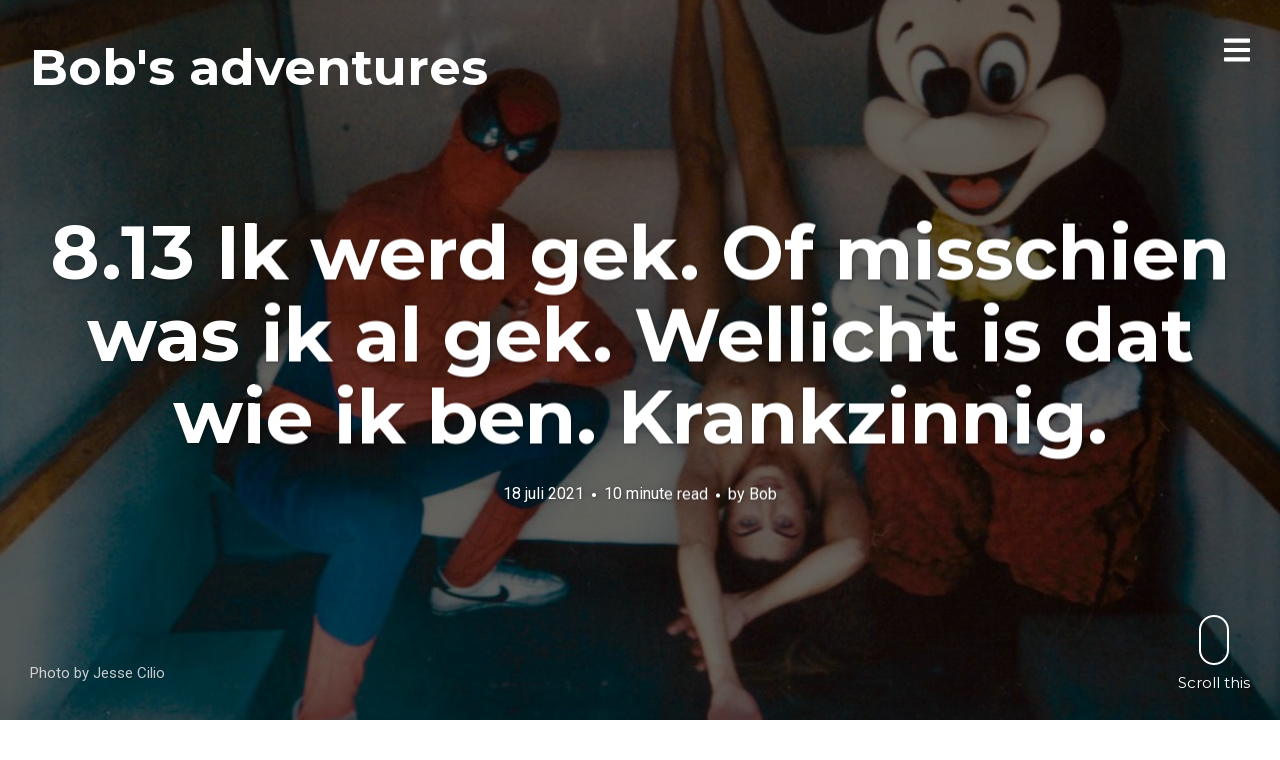

--- FILE ---
content_type: text/html; charset=UTF-8
request_url: https://www.bobs-adventures.nl/8-13-ik-werd-gek-of-misschien-was-ik-al-gek-wellicht-is-dat-wie-ik-ben-krankzinnig/
body_size: 17634
content:
<!DOCTYPE html>
<html lang="nl-NL">
<head>
<meta charset="UTF-8">
<meta name="viewport" content="width=device-width, initial-scale=1, minimal-ui, viewport-fit=cover">
<link rel="profile" href="//gmpg.org/xfn/11">
<link rel="pingback" href="https://www.bobs-adventures.nl/xmlrpc.php">

<title>8.13 Ik werd gek. Of misschien was ik al gek. Wellicht is dat wie ik ben. Krankzinnig. &#8211; Bob&#039;s adventures</title>
<meta name='robots' content='max-image-preview:large' />
	<style>img:is([sizes="auto" i], [sizes^="auto," i]) { contain-intrinsic-size: 3000px 1500px }</style>
	<link rel='dns-prefetch' href='//www.googletagmanager.com' />
<link rel='dns-prefetch' href='//fonts.googleapis.com' />
<link rel="alternate" type="application/rss+xml" title="Bob&#039;s adventures &raquo; feed" href="https://www.bobs-adventures.nl/feed/" />
<link rel="alternate" type="application/rss+xml" title="Bob&#039;s adventures &raquo; reacties feed" href="https://www.bobs-adventures.nl/comments/feed/" />
<script type="text/javascript">
/* <![CDATA[ */
window._wpemojiSettings = {"baseUrl":"https:\/\/s.w.org\/images\/core\/emoji\/16.0.1\/72x72\/","ext":".png","svgUrl":"https:\/\/s.w.org\/images\/core\/emoji\/16.0.1\/svg\/","svgExt":".svg","source":{"concatemoji":"https:\/\/www.bobs-adventures.nl\/wp-includes\/js\/wp-emoji-release.min.js?ver=6.8.3"}};
/*! This file is auto-generated */
!function(s,n){var o,i,e;function c(e){try{var t={supportTests:e,timestamp:(new Date).valueOf()};sessionStorage.setItem(o,JSON.stringify(t))}catch(e){}}function p(e,t,n){e.clearRect(0,0,e.canvas.width,e.canvas.height),e.fillText(t,0,0);var t=new Uint32Array(e.getImageData(0,0,e.canvas.width,e.canvas.height).data),a=(e.clearRect(0,0,e.canvas.width,e.canvas.height),e.fillText(n,0,0),new Uint32Array(e.getImageData(0,0,e.canvas.width,e.canvas.height).data));return t.every(function(e,t){return e===a[t]})}function u(e,t){e.clearRect(0,0,e.canvas.width,e.canvas.height),e.fillText(t,0,0);for(var n=e.getImageData(16,16,1,1),a=0;a<n.data.length;a++)if(0!==n.data[a])return!1;return!0}function f(e,t,n,a){switch(t){case"flag":return n(e,"\ud83c\udff3\ufe0f\u200d\u26a7\ufe0f","\ud83c\udff3\ufe0f\u200b\u26a7\ufe0f")?!1:!n(e,"\ud83c\udde8\ud83c\uddf6","\ud83c\udde8\u200b\ud83c\uddf6")&&!n(e,"\ud83c\udff4\udb40\udc67\udb40\udc62\udb40\udc65\udb40\udc6e\udb40\udc67\udb40\udc7f","\ud83c\udff4\u200b\udb40\udc67\u200b\udb40\udc62\u200b\udb40\udc65\u200b\udb40\udc6e\u200b\udb40\udc67\u200b\udb40\udc7f");case"emoji":return!a(e,"\ud83e\udedf")}return!1}function g(e,t,n,a){var r="undefined"!=typeof WorkerGlobalScope&&self instanceof WorkerGlobalScope?new OffscreenCanvas(300,150):s.createElement("canvas"),o=r.getContext("2d",{willReadFrequently:!0}),i=(o.textBaseline="top",o.font="600 32px Arial",{});return e.forEach(function(e){i[e]=t(o,e,n,a)}),i}function t(e){var t=s.createElement("script");t.src=e,t.defer=!0,s.head.appendChild(t)}"undefined"!=typeof Promise&&(o="wpEmojiSettingsSupports",i=["flag","emoji"],n.supports={everything:!0,everythingExceptFlag:!0},e=new Promise(function(e){s.addEventListener("DOMContentLoaded",e,{once:!0})}),new Promise(function(t){var n=function(){try{var e=JSON.parse(sessionStorage.getItem(o));if("object"==typeof e&&"number"==typeof e.timestamp&&(new Date).valueOf()<e.timestamp+604800&&"object"==typeof e.supportTests)return e.supportTests}catch(e){}return null}();if(!n){if("undefined"!=typeof Worker&&"undefined"!=typeof OffscreenCanvas&&"undefined"!=typeof URL&&URL.createObjectURL&&"undefined"!=typeof Blob)try{var e="postMessage("+g.toString()+"("+[JSON.stringify(i),f.toString(),p.toString(),u.toString()].join(",")+"));",a=new Blob([e],{type:"text/javascript"}),r=new Worker(URL.createObjectURL(a),{name:"wpTestEmojiSupports"});return void(r.onmessage=function(e){c(n=e.data),r.terminate(),t(n)})}catch(e){}c(n=g(i,f,p,u))}t(n)}).then(function(e){for(var t in e)n.supports[t]=e[t],n.supports.everything=n.supports.everything&&n.supports[t],"flag"!==t&&(n.supports.everythingExceptFlag=n.supports.everythingExceptFlag&&n.supports[t]);n.supports.everythingExceptFlag=n.supports.everythingExceptFlag&&!n.supports.flag,n.DOMReady=!1,n.readyCallback=function(){n.DOMReady=!0}}).then(function(){return e}).then(function(){var e;n.supports.everything||(n.readyCallback(),(e=n.source||{}).concatemoji?t(e.concatemoji):e.wpemoji&&e.twemoji&&(t(e.twemoji),t(e.wpemoji)))}))}((window,document),window._wpemojiSettings);
/* ]]> */
</script>
<link rel='stylesheet' id='font-awesome-css' href='https://www.bobs-adventures.nl/wp-content/plugins/stagtools/assets/css/fontawesome-all.min.css?ver=5.15.3' type='text/css' media='all' />
<link rel='stylesheet' id='stag-shortcode-styles-css' href='https://www.bobs-adventures.nl/wp-content/plugins/stagtools/assets/css/stag-shortcodes.css?ver=2.3.8' type='text/css' media='all' />
<style id='wp-emoji-styles-inline-css' type='text/css'>

	img.wp-smiley, img.emoji {
		display: inline !important;
		border: none !important;
		box-shadow: none !important;
		height: 1em !important;
		width: 1em !important;
		margin: 0 0.07em !important;
		vertical-align: -0.1em !important;
		background: none !important;
		padding: 0 !important;
	}
</style>
<link rel='stylesheet' id='wp-block-library-css' href='https://www.bobs-adventures.nl/wp-includes/css/dist/block-library/style.min.css?ver=6.8.3' type='text/css' media='all' />
<style id='wp-block-library-theme-inline-css' type='text/css'>
.wp-block-audio :where(figcaption){color:#555;font-size:13px;text-align:center}.is-dark-theme .wp-block-audio :where(figcaption){color:#ffffffa6}.wp-block-audio{margin:0 0 1em}.wp-block-code{border:1px solid #ccc;border-radius:4px;font-family:Menlo,Consolas,monaco,monospace;padding:.8em 1em}.wp-block-embed :where(figcaption){color:#555;font-size:13px;text-align:center}.is-dark-theme .wp-block-embed :where(figcaption){color:#ffffffa6}.wp-block-embed{margin:0 0 1em}.blocks-gallery-caption{color:#555;font-size:13px;text-align:center}.is-dark-theme .blocks-gallery-caption{color:#ffffffa6}:root :where(.wp-block-image figcaption){color:#555;font-size:13px;text-align:center}.is-dark-theme :root :where(.wp-block-image figcaption){color:#ffffffa6}.wp-block-image{margin:0 0 1em}.wp-block-pullquote{border-bottom:4px solid;border-top:4px solid;color:currentColor;margin-bottom:1.75em}.wp-block-pullquote cite,.wp-block-pullquote footer,.wp-block-pullquote__citation{color:currentColor;font-size:.8125em;font-style:normal;text-transform:uppercase}.wp-block-quote{border-left:.25em solid;margin:0 0 1.75em;padding-left:1em}.wp-block-quote cite,.wp-block-quote footer{color:currentColor;font-size:.8125em;font-style:normal;position:relative}.wp-block-quote:where(.has-text-align-right){border-left:none;border-right:.25em solid;padding-left:0;padding-right:1em}.wp-block-quote:where(.has-text-align-center){border:none;padding-left:0}.wp-block-quote.is-large,.wp-block-quote.is-style-large,.wp-block-quote:where(.is-style-plain){border:none}.wp-block-search .wp-block-search__label{font-weight:700}.wp-block-search__button{border:1px solid #ccc;padding:.375em .625em}:where(.wp-block-group.has-background){padding:1.25em 2.375em}.wp-block-separator.has-css-opacity{opacity:.4}.wp-block-separator{border:none;border-bottom:2px solid;margin-left:auto;margin-right:auto}.wp-block-separator.has-alpha-channel-opacity{opacity:1}.wp-block-separator:not(.is-style-wide):not(.is-style-dots){width:100px}.wp-block-separator.has-background:not(.is-style-dots){border-bottom:none;height:1px}.wp-block-separator.has-background:not(.is-style-wide):not(.is-style-dots){height:2px}.wp-block-table{margin:0 0 1em}.wp-block-table td,.wp-block-table th{word-break:normal}.wp-block-table :where(figcaption){color:#555;font-size:13px;text-align:center}.is-dark-theme .wp-block-table :where(figcaption){color:#ffffffa6}.wp-block-video :where(figcaption){color:#555;font-size:13px;text-align:center}.is-dark-theme .wp-block-video :where(figcaption){color:#ffffffa6}.wp-block-video{margin:0 0 1em}:root :where(.wp-block-template-part.has-background){margin-bottom:0;margin-top:0;padding:1.25em 2.375em}
</style>
<style id='classic-theme-styles-inline-css' type='text/css'>
/*! This file is auto-generated */
.wp-block-button__link{color:#fff;background-color:#32373c;border-radius:9999px;box-shadow:none;text-decoration:none;padding:calc(.667em + 2px) calc(1.333em + 2px);font-size:1.125em}.wp-block-file__button{background:#32373c;color:#fff;text-decoration:none}
</style>
<link rel='stylesheet' id='mediaelement-css' href='https://www.bobs-adventures.nl/wp-includes/js/mediaelement/mediaelementplayer-legacy.min.css?ver=4.2.17' type='text/css' media='all' />
<link rel='stylesheet' id='wp-mediaelement-css' href='https://www.bobs-adventures.nl/wp-includes/js/mediaelement/wp-mediaelement.min.css?ver=6.8.3' type='text/css' media='all' />
<style id='jetpack-sharing-buttons-style-inline-css' type='text/css'>
.jetpack-sharing-buttons__services-list{display:flex;flex-direction:row;flex-wrap:wrap;gap:0;list-style-type:none;margin:5px;padding:0}.jetpack-sharing-buttons__services-list.has-small-icon-size{font-size:12px}.jetpack-sharing-buttons__services-list.has-normal-icon-size{font-size:16px}.jetpack-sharing-buttons__services-list.has-large-icon-size{font-size:24px}.jetpack-sharing-buttons__services-list.has-huge-icon-size{font-size:36px}@media print{.jetpack-sharing-buttons__services-list{display:none!important}}.editor-styles-wrapper .wp-block-jetpack-sharing-buttons{gap:0;padding-inline-start:0}ul.jetpack-sharing-buttons__services-list.has-background{padding:1.25em 2.375em}
</style>
<style id='global-styles-inline-css' type='text/css'>
:root{--wp--preset--aspect-ratio--square: 1;--wp--preset--aspect-ratio--4-3: 4/3;--wp--preset--aspect-ratio--3-4: 3/4;--wp--preset--aspect-ratio--3-2: 3/2;--wp--preset--aspect-ratio--2-3: 2/3;--wp--preset--aspect-ratio--16-9: 16/9;--wp--preset--aspect-ratio--9-16: 9/16;--wp--preset--color--black: #000000;--wp--preset--color--cyan-bluish-gray: #abb8c3;--wp--preset--color--white: #ffffff;--wp--preset--color--pale-pink: #f78da7;--wp--preset--color--vivid-red: #cf2e2e;--wp--preset--color--luminous-vivid-orange: #ff6900;--wp--preset--color--luminous-vivid-amber: #fcb900;--wp--preset--color--light-green-cyan: #7bdcb5;--wp--preset--color--vivid-green-cyan: #00d084;--wp--preset--color--pale-cyan-blue: #8ed1fc;--wp--preset--color--vivid-cyan-blue: #0693e3;--wp--preset--color--vivid-purple: #9b51e0;--wp--preset--color--primary: #53b38c;--wp--preset--color--secondary: #ffffff;--wp--preset--color--tertiary: #333;--wp--preset--color--quaternary: #EFEFEF;--wp--preset--gradient--vivid-cyan-blue-to-vivid-purple: linear-gradient(135deg,rgba(6,147,227,1) 0%,rgb(155,81,224) 100%);--wp--preset--gradient--light-green-cyan-to-vivid-green-cyan: linear-gradient(135deg,rgb(122,220,180) 0%,rgb(0,208,130) 100%);--wp--preset--gradient--luminous-vivid-amber-to-luminous-vivid-orange: linear-gradient(135deg,rgba(252,185,0,1) 0%,rgba(255,105,0,1) 100%);--wp--preset--gradient--luminous-vivid-orange-to-vivid-red: linear-gradient(135deg,rgba(255,105,0,1) 0%,rgb(207,46,46) 100%);--wp--preset--gradient--very-light-gray-to-cyan-bluish-gray: linear-gradient(135deg,rgb(238,238,238) 0%,rgb(169,184,195) 100%);--wp--preset--gradient--cool-to-warm-spectrum: linear-gradient(135deg,rgb(74,234,220) 0%,rgb(151,120,209) 20%,rgb(207,42,186) 40%,rgb(238,44,130) 60%,rgb(251,105,98) 80%,rgb(254,248,76) 100%);--wp--preset--gradient--blush-light-purple: linear-gradient(135deg,rgb(255,206,236) 0%,rgb(152,150,240) 100%);--wp--preset--gradient--blush-bordeaux: linear-gradient(135deg,rgb(254,205,165) 0%,rgb(254,45,45) 50%,rgb(107,0,62) 100%);--wp--preset--gradient--luminous-dusk: linear-gradient(135deg,rgb(255,203,112) 0%,rgb(199,81,192) 50%,rgb(65,88,208) 100%);--wp--preset--gradient--pale-ocean: linear-gradient(135deg,rgb(255,245,203) 0%,rgb(182,227,212) 50%,rgb(51,167,181) 100%);--wp--preset--gradient--electric-grass: linear-gradient(135deg,rgb(202,248,128) 0%,rgb(113,206,126) 100%);--wp--preset--gradient--midnight: linear-gradient(135deg,rgb(2,3,129) 0%,rgb(40,116,252) 100%);--wp--preset--font-size--small: 13px;--wp--preset--font-size--medium: 20px;--wp--preset--font-size--large: 36px;--wp--preset--font-size--x-large: 42px;--wp--preset--spacing--20: 0.44rem;--wp--preset--spacing--30: 0.67rem;--wp--preset--spacing--40: 1rem;--wp--preset--spacing--50: 1.5rem;--wp--preset--spacing--60: 2.25rem;--wp--preset--spacing--70: 3.38rem;--wp--preset--spacing--80: 5.06rem;--wp--preset--shadow--natural: 6px 6px 9px rgba(0, 0, 0, 0.2);--wp--preset--shadow--deep: 12px 12px 50px rgba(0, 0, 0, 0.4);--wp--preset--shadow--sharp: 6px 6px 0px rgba(0, 0, 0, 0.2);--wp--preset--shadow--outlined: 6px 6px 0px -3px rgba(255, 255, 255, 1), 6px 6px rgba(0, 0, 0, 1);--wp--preset--shadow--crisp: 6px 6px 0px rgba(0, 0, 0, 1);}:where(.is-layout-flex){gap: 0.5em;}:where(.is-layout-grid){gap: 0.5em;}body .is-layout-flex{display: flex;}.is-layout-flex{flex-wrap: wrap;align-items: center;}.is-layout-flex > :is(*, div){margin: 0;}body .is-layout-grid{display: grid;}.is-layout-grid > :is(*, div){margin: 0;}:where(.wp-block-columns.is-layout-flex){gap: 2em;}:where(.wp-block-columns.is-layout-grid){gap: 2em;}:where(.wp-block-post-template.is-layout-flex){gap: 1.25em;}:where(.wp-block-post-template.is-layout-grid){gap: 1.25em;}.has-black-color{color: var(--wp--preset--color--black) !important;}.has-cyan-bluish-gray-color{color: var(--wp--preset--color--cyan-bluish-gray) !important;}.has-white-color{color: var(--wp--preset--color--white) !important;}.has-pale-pink-color{color: var(--wp--preset--color--pale-pink) !important;}.has-vivid-red-color{color: var(--wp--preset--color--vivid-red) !important;}.has-luminous-vivid-orange-color{color: var(--wp--preset--color--luminous-vivid-orange) !important;}.has-luminous-vivid-amber-color{color: var(--wp--preset--color--luminous-vivid-amber) !important;}.has-light-green-cyan-color{color: var(--wp--preset--color--light-green-cyan) !important;}.has-vivid-green-cyan-color{color: var(--wp--preset--color--vivid-green-cyan) !important;}.has-pale-cyan-blue-color{color: var(--wp--preset--color--pale-cyan-blue) !important;}.has-vivid-cyan-blue-color{color: var(--wp--preset--color--vivid-cyan-blue) !important;}.has-vivid-purple-color{color: var(--wp--preset--color--vivid-purple) !important;}.has-black-background-color{background-color: var(--wp--preset--color--black) !important;}.has-cyan-bluish-gray-background-color{background-color: var(--wp--preset--color--cyan-bluish-gray) !important;}.has-white-background-color{background-color: var(--wp--preset--color--white) !important;}.has-pale-pink-background-color{background-color: var(--wp--preset--color--pale-pink) !important;}.has-vivid-red-background-color{background-color: var(--wp--preset--color--vivid-red) !important;}.has-luminous-vivid-orange-background-color{background-color: var(--wp--preset--color--luminous-vivid-orange) !important;}.has-luminous-vivid-amber-background-color{background-color: var(--wp--preset--color--luminous-vivid-amber) !important;}.has-light-green-cyan-background-color{background-color: var(--wp--preset--color--light-green-cyan) !important;}.has-vivid-green-cyan-background-color{background-color: var(--wp--preset--color--vivid-green-cyan) !important;}.has-pale-cyan-blue-background-color{background-color: var(--wp--preset--color--pale-cyan-blue) !important;}.has-vivid-cyan-blue-background-color{background-color: var(--wp--preset--color--vivid-cyan-blue) !important;}.has-vivid-purple-background-color{background-color: var(--wp--preset--color--vivid-purple) !important;}.has-black-border-color{border-color: var(--wp--preset--color--black) !important;}.has-cyan-bluish-gray-border-color{border-color: var(--wp--preset--color--cyan-bluish-gray) !important;}.has-white-border-color{border-color: var(--wp--preset--color--white) !important;}.has-pale-pink-border-color{border-color: var(--wp--preset--color--pale-pink) !important;}.has-vivid-red-border-color{border-color: var(--wp--preset--color--vivid-red) !important;}.has-luminous-vivid-orange-border-color{border-color: var(--wp--preset--color--luminous-vivid-orange) !important;}.has-luminous-vivid-amber-border-color{border-color: var(--wp--preset--color--luminous-vivid-amber) !important;}.has-light-green-cyan-border-color{border-color: var(--wp--preset--color--light-green-cyan) !important;}.has-vivid-green-cyan-border-color{border-color: var(--wp--preset--color--vivid-green-cyan) !important;}.has-pale-cyan-blue-border-color{border-color: var(--wp--preset--color--pale-cyan-blue) !important;}.has-vivid-cyan-blue-border-color{border-color: var(--wp--preset--color--vivid-cyan-blue) !important;}.has-vivid-purple-border-color{border-color: var(--wp--preset--color--vivid-purple) !important;}.has-vivid-cyan-blue-to-vivid-purple-gradient-background{background: var(--wp--preset--gradient--vivid-cyan-blue-to-vivid-purple) !important;}.has-light-green-cyan-to-vivid-green-cyan-gradient-background{background: var(--wp--preset--gradient--light-green-cyan-to-vivid-green-cyan) !important;}.has-luminous-vivid-amber-to-luminous-vivid-orange-gradient-background{background: var(--wp--preset--gradient--luminous-vivid-amber-to-luminous-vivid-orange) !important;}.has-luminous-vivid-orange-to-vivid-red-gradient-background{background: var(--wp--preset--gradient--luminous-vivid-orange-to-vivid-red) !important;}.has-very-light-gray-to-cyan-bluish-gray-gradient-background{background: var(--wp--preset--gradient--very-light-gray-to-cyan-bluish-gray) !important;}.has-cool-to-warm-spectrum-gradient-background{background: var(--wp--preset--gradient--cool-to-warm-spectrum) !important;}.has-blush-light-purple-gradient-background{background: var(--wp--preset--gradient--blush-light-purple) !important;}.has-blush-bordeaux-gradient-background{background: var(--wp--preset--gradient--blush-bordeaux) !important;}.has-luminous-dusk-gradient-background{background: var(--wp--preset--gradient--luminous-dusk) !important;}.has-pale-ocean-gradient-background{background: var(--wp--preset--gradient--pale-ocean) !important;}.has-electric-grass-gradient-background{background: var(--wp--preset--gradient--electric-grass) !important;}.has-midnight-gradient-background{background: var(--wp--preset--gradient--midnight) !important;}.has-small-font-size{font-size: var(--wp--preset--font-size--small) !important;}.has-medium-font-size{font-size: var(--wp--preset--font-size--medium) !important;}.has-large-font-size{font-size: var(--wp--preset--font-size--large) !important;}.has-x-large-font-size{font-size: var(--wp--preset--font-size--x-large) !important;}
:where(.wp-block-post-template.is-layout-flex){gap: 1.25em;}:where(.wp-block-post-template.is-layout-grid){gap: 1.25em;}
:where(.wp-block-columns.is-layout-flex){gap: 2em;}:where(.wp-block-columns.is-layout-grid){gap: 2em;}
:root :where(.wp-block-pullquote){font-size: 1.5em;line-height: 1.6;}
</style>
<link rel='stylesheet' id='contact-form-7-css' href='https://www.bobs-adventures.nl/wp-content/plugins/contact-form-7/includes/css/styles.css?ver=6.1.4' type='text/css' media='all' />
<link rel='stylesheet' id='stag-google-fonts-css' href='//fonts.googleapis.com/css?family=Roboto%3Aregular%2Citalic%2C700%7CMontserrat%3Aregular%2Citalic%2C700&#038;subset=latin%2Clatin&#038;ver=2.3.5' type='text/css' media='all' />
<link rel='stylesheet' id='stag-style-css' href='https://www.bobs-adventures.nl/wp-content/themes/ink/style.css?ver=2.3.5' type='text/css' media='all' />
<link rel='stylesheet' id='sharedaddy-css' href='https://www.bobs-adventures.nl/wp-content/plugins/jetpack/modules/sharedaddy/sharing.css?ver=15.4' type='text/css' media='all' />
<link rel='stylesheet' id='social-logos-css' href='https://www.bobs-adventures.nl/wp-content/plugins/jetpack/_inc/social-logos/social-logos.min.css?ver=15.4' type='text/css' media='all' />
<script type="text/javascript" src="https://www.bobs-adventures.nl/wp-includes/js/jquery/jquery.min.js?ver=3.7.1" id="jquery-core-js"></script>
<script type="text/javascript" src="https://www.bobs-adventures.nl/wp-includes/js/jquery/jquery-migrate.min.js?ver=3.4.1" id="jquery-migrate-js"></script>

<!-- Google tag (gtag.js) snippet toegevoegd door Site Kit -->
<!-- Google Analytics snippet toegevoegd door Site Kit -->
<script type="text/javascript" src="https://www.googletagmanager.com/gtag/js?id=G-P59LN7JL9L" id="google_gtagjs-js" async></script>
<script type="text/javascript" id="google_gtagjs-js-after">
/* <![CDATA[ */
window.dataLayer = window.dataLayer || [];function gtag(){dataLayer.push(arguments);}
gtag("set","linker",{"domains":["www.bobs-adventures.nl"]});
gtag("js", new Date());
gtag("set", "developer_id.dZTNiMT", true);
gtag("config", "G-P59LN7JL9L");
/* ]]> */
</script>
<link rel="https://api.w.org/" href="https://www.bobs-adventures.nl/wp-json/" /><link rel="alternate" title="JSON" type="application/json" href="https://www.bobs-adventures.nl/wp-json/wp/v2/posts/2788" /><link rel="EditURI" type="application/rsd+xml" title="RSD" href="https://www.bobs-adventures.nl/xmlrpc.php?rsd" />
<meta name="generator" content="WordPress 6.8.3" />
<link rel="canonical" href="https://www.bobs-adventures.nl/8-13-ik-werd-gek-of-misschien-was-ik-al-gek-wellicht-is-dat-wie-ik-ben-krankzinnig/" />
<link rel='shortlink' href='https://www.bobs-adventures.nl/?p=2788' />
<link rel="alternate" title="oEmbed (JSON)" type="application/json+oembed" href="https://www.bobs-adventures.nl/wp-json/oembed/1.0/embed?url=https%3A%2F%2Fwww.bobs-adventures.nl%2F8-13-ik-werd-gek-of-misschien-was-ik-al-gek-wellicht-is-dat-wie-ik-ben-krankzinnig%2F" />
<link rel="alternate" title="oEmbed (XML)" type="text/xml+oembed" href="https://www.bobs-adventures.nl/wp-json/oembed/1.0/embed?url=https%3A%2F%2Fwww.bobs-adventures.nl%2F8-13-ik-werd-gek-of-misschien-was-ik-al-gek-wellicht-is-dat-wie-ik-ben-krankzinnig%2F&#038;format=xml" />
<meta name="generator" content="Site Kit by Google 1.168.0" />	<style id="stag-custom-css" type="text/css">
		body,
		.site,
		hr:not(.stag-divider)::before,
		.stag-divider--plain::before {
			background-color: #ffffff;
		}
		body, .entry-subtitle,
		.rcp_level_description,
		.rcp_price,
		.rcp_level_duration ,
		.rcp_lost_password a {
			font-family: "Roboto";
		}
		.archive-header__title span,
		.ink-contact-form .stag-alert {
			color: #53b38c;
		}
		.accent-background,
		.stag-button.instagram-follow-link,
		button,
		.button,
		.locked-options .stag-button,
		input[type="reset"],
		input[type="submit"],
		input[type="button"],
		.hover-overlay .post-content-overlay button:hover {
			background-color: #53b38c;
		}
		a,
		.widget-area .widget .textwidget a:not(.stag-button),
		.site-nav .textwidget a:not(.stag-button),
		.ink-contact-form .stag-alert {
			border-color: #53b38c;
		}
		h1, h2, h3, h4, h5, h6, .button, .stag-button, input[type="submit"], input[type="reset"],
		.button-secondary, legend, .rcp_subscription_level_name, .post-navigation, .article-cover__arrow, .post-content-overlay,
		.entry-title .entry-title-primary, .page-links,
		.rcp_form label,
		label,
		.widget_recent_entries .post-date,
		span.entry-subtitle.entry-subtitle,
		.custom-header-description,
		#infinite-handle,
		.pagination,
		table th,
		.premium-tag,
		.sticky-tag {
			font-family: "Montserrat";
		}
		.post-grid {
			border-color: #ffffff;
		}

		.custom-header-cover {
						background-color: #000;
			opacity: 0.1;
		}

		
			</style>
	
<!-- Jetpack Open Graph Tags -->
<meta property="og:type" content="article" />
<meta property="og:title" content="8.13 Ik werd gek. Of misschien was ik al gek. Wellicht is dat wie ik ben. Krankzinnig." />
<meta property="og:url" content="https://www.bobs-adventures.nl/8-13-ik-werd-gek-of-misschien-was-ik-al-gek-wellicht-is-dat-wie-ik-ben-krankzinnig/" />
<meta property="og:description" content="8.12 nog niet gelezen? Geen zorgen, die vind je hier Nieuw tot het verhaal? Begin dan bij 1.1. Het geluid van de voorbijrazende auto’s wist mij wakker te maken. Alles deed pijn. Mijn rug, mijn hoof…" />
<meta property="article:published_time" content="2021-07-18T10:43:49+00:00" />
<meta property="article:modified_time" content="2021-07-24T10:33:06+00:00" />
<meta property="og:site_name" content="Bob&#039;s adventures" />
<meta property="og:image" content="https://www.bobs-adventures.nl/wp-content/uploads/2020/09/Jesse-Cilio.jpg" />
<meta property="og:image:width" content="1000" />
<meta property="og:image:height" content="617" />
<meta property="og:image:alt" content="7.16 Wildplassen en kale hoofden" />
<meta property="og:locale" content="nl_NL" />
<meta name="twitter:text:title" content="8.13 Ik werd gek. Of misschien was ik al gek. Wellicht is dat wie ik ben. Krankzinnig." />
<meta name="twitter:image" content="https://www.bobs-adventures.nl/wp-content/uploads/2020/09/Jesse-Cilio.jpg?w=640" />
<meta name="twitter:image:alt" content="7.16 Wildplassen en kale hoofden" />
<meta name="twitter:card" content="summary_large_image" />

<!-- End Jetpack Open Graph Tags -->
<link rel="icon" href="https://www.bobs-adventures.nl/wp-content/uploads/2019/05/cropped-Logo-Zwart-32x32.jpg" sizes="32x32" />
<link rel="icon" href="https://www.bobs-adventures.nl/wp-content/uploads/2019/05/cropped-Logo-Zwart-192x192.jpg" sizes="192x192" />
<link rel="apple-touch-icon" href="https://www.bobs-adventures.nl/wp-content/uploads/2019/05/cropped-Logo-Zwart-180x180.jpg" />
<meta name="msapplication-TileImage" content="https://www.bobs-adventures.nl/wp-content/uploads/2019/05/cropped-Logo-Zwart-270x270.jpg" />
</head>
<body class="wp-singular post-template-default single single-post postid-2788 single-format-standard wp-embed-responsive wp-theme-ink no-touch header-over sidebar-navigation stagtools" data-layout="">

<nav class="site-nav" role="complementary">
	<div class="site-nav--scrollable-container">
		<i class="fas fa-times close-nav"></i>

				<nav id="site-navigation" class="navigation main-navigation site-nav__section" role="navigation">
			<h4 class="widgettitle">Menu</h4>
			<ul id="menu-main" class="primary-menu"><li id="menu-item-18" class="menu-item menu-item-type-post_type menu-item-object-page current_page_parent menu-item-18"><a href="https://www.bobs-adventures.nl/home/">Home</a></li>
<li id="menu-item-17" class="menu-item menu-item-type-post_type menu-item-object-page menu-item-17"><a href="https://www.bobs-adventures.nl/about/">About me</a></li>
<li id="menu-item-1008" class="menu-item menu-item-type-taxonomy menu-item-object-category current-post-ancestor current-menu-parent current-post-parent menu-item-has-children menu-item-1008"><a href="https://www.bobs-adventures.nl/category/archief/">Archief</a>
<ul class="sub-menu">
	<li id="menu-item-5726" class="menu-item menu-item-type-taxonomy menu-item-object-category menu-item-5726"><a href="https://www.bobs-adventures.nl/category/archief/en-toen-was-er-niks-archief/">En Toen Was Er Niks</a></li>
	<li id="menu-item-1009" class="menu-item menu-item-type-taxonomy menu-item-object-category menu-item-1009"><a href="https://www.bobs-adventures.nl/category/archief/deel-1/">Deel 1</a></li>
	<li id="menu-item-1280" class="menu-item menu-item-type-taxonomy menu-item-object-category menu-item-1280"><a href="https://www.bobs-adventures.nl/category/archief/deel-2/">Deel 2</a></li>
	<li id="menu-item-1662" class="menu-item menu-item-type-taxonomy menu-item-object-category menu-item-1662"><a href="https://www.bobs-adventures.nl/category/archief/deel-3/">Deel 3</a></li>
	<li id="menu-item-1817" class="menu-item menu-item-type-taxonomy menu-item-object-category menu-item-1817"><a href="https://www.bobs-adventures.nl/category/archief/deel-4/">Deel 4</a></li>
	<li id="menu-item-2046" class="menu-item menu-item-type-taxonomy menu-item-object-category menu-item-2046"><a href="https://www.bobs-adventures.nl/category/archief/deel-5-archief/">Deel 5</a></li>
	<li id="menu-item-2304" class="menu-item menu-item-type-taxonomy menu-item-object-category menu-item-2304"><a href="https://www.bobs-adventures.nl/category/archief/deel-6/">Deel 6</a></li>
	<li id="menu-item-2532" class="menu-item menu-item-type-taxonomy menu-item-object-category menu-item-2532"><a href="https://www.bobs-adventures.nl/category/deel-7/">Deel 7</a></li>
	<li id="menu-item-2708" class="menu-item menu-item-type-taxonomy menu-item-object-category current-post-ancestor current-menu-parent current-post-parent menu-item-2708"><a href="https://www.bobs-adventures.nl/category/archief/deel-8/">Deel 8</a></li>
	<li id="menu-item-1868" class="menu-item menu-item-type-taxonomy menu-item-object-category menu-item-1868"><a href="https://www.bobs-adventures.nl/category/archief/extra-archief/">Extra</a></li>
	<li id="menu-item-2524" class="menu-item menu-item-type-taxonomy menu-item-object-category menu-item-2524"><a href="https://www.bobs-adventures.nl/category/la-speranza-e-lultima-a-morire-2/">La speranza è l&#8217;ultima a morire</a></li>
	<li id="menu-item-3343" class="menu-item menu-item-type-post_type menu-item-object-page menu-item-3343"><a href="https://www.bobs-adventures.nl/losse-woorden/">Verdronken Woorden</a></li>
</ul>
</li>
<li id="menu-item-28" class="menu-item menu-item-type-post_type menu-item-object-page menu-item-28"><a href="https://www.bobs-adventures.nl/contact/">Contact</a></li>
</ul>		</nav><!-- #site-navigation -->
		
					<aside id="search-2" class="site-nav__section widget_search"><h4 class="widgettitle">Zoek en gij zult vinden</h4><form role="search" method="get" class="search-form" action="https://www.bobs-adventures.nl/">
	<label>
		<span class="screen-reader-text">Search for:</span>
		<input type="search" class="search-field" placeholder="Search &hellip;" value="" name="s" title="Search for:">
	</label>
	<button type="submit" class="search-submit"><i class="fas fa-search"></i></button>
</form>
</aside>			</div>
</nav>
<div class="site-nav-overlay"></div>

<div id="page" class="hfeed site">

	<div id="content" class="site-content">

		<header id="masthead" class="site-header">

			<div class="site-branding">
									<h1 class="site-title"><a href="https://www.bobs-adventures.nl">Bob&#039;s adventures</a></h1>
				
				<p class="site-description"></p>
			</div>

						
			<a href="#" id="site-navigation-toggle" class="site-navigation-toggle"><i class="fas fa-bars"></i></a>

			

		</header><!-- #masthead -->

		
		
	
	<style type="text/css" scoped>
		
		.background-video { opacity: 0.4; }

					.article-cover__background { background-image: url(https://www.bobs-adventures.nl/wp-content/uploads/2020/09/Jesse-Cilio.jpg); opacity: 0.4; }
			</style>

	
<div class="article-cover article-cover--2788 ">
	<div class="article-cover__background stag-image--none"></div>

	
	<div class="article-cover__inner">
		<div class="article-cover__content">
			
			
			<h1 class="entry-title">
				8.13 Ik werd gek. Of misschien was ik al gek. Wellicht is dat wie ik ben. Krankzinnig.
							</h1>

			<footer class="entry-meta">
				<span class="posted-on"><a href="https://www.bobs-adventures.nl/8-13-ik-werd-gek-of-misschien-was-ik-al-gek-wellicht-is-dat-wie-ik-ben-krankzinnig/" title="12:43" rel="bookmark"><time class="entry-date published" datetime="2021-07-18T12:43:49+02:00">18 juli 2021</time><time class="updated" datetime="2021-07-24T12:33:06+02:00">24 juli 2021</time></a></span><span class="reading-time">10 minute read</span><span class="byline">by <span class="author vcard"><a class="url fn n" href="https://www.bobs-adventures.nl/author/admin/">Bob</a></span></span>							</footer>

					</div>
	</div>

		<div class="article-cover__caption">
		<p>Photo by Jesse Cilio</p>
	</div>
	
	<a id="scroll-to-content" class="article-cover__arrow
		">
		<span></span>
					Scroll this			</a>

</div>

	<main id="main" class="site-main ">

		<div class="post-content-wrapper">

			<div class="content-area">
								
					
<article id="post-2788" class="post-2788 post type-post status-publish format-standard has-post-thumbnail hentry category-archief category-deel-8 category-uncategorized tag-layana tag-shayla">

	<div class="entry-content">
		
<p class="has-text-align-center"><strong><em>8.12 nog niet gelezen? Geen zorgen, die vind je <a href="https://www.bobs-adventures.nl/8-12-oh-verdomde-sterren-jullie-arrogante-nachtlampjes/" data-type="URL" data-id="https://www.bobs-adventures.nl/8-12-oh-verdomde-sterren-jullie-arrogante-nachtlampjes/">hier</a></em></strong></p>



<p class="has-text-align-center"><em><strong>Nieuw tot het verhaal? Begin dan bij <a href="https://www.bobs-adventures.nl/1-1-intiem-hard-gaan/">1.1</a>.</strong></em></p>



<hr class="wp-block-separator"/>



<p>Het geluid van de voorbijrazende auto’s wist mij wakker te maken. Alles deed pijn. Mijn rug, mijn hoofd, mijn been, maar dat was niet de grootste pijn die ik op dat moment voelde. Iets was er geknapt. Weer een illusie was gebroken en ik was opnieuw een stap dichter bij de bittere waarheid. Ik probeerde mijn ogen te openen terwijl de zon fel op hen neerscheen maar ze plakte samen. Ik liet een luidde, bijna woeste kreun los en mijn eerste beeld van die dag was de meest fel brandende ster die een mens maar kon voorstellen.</p>



<p>Het duurde even totdat ik mijzelf wist te oriënteren, maar na een minuut wist ik weer waar ik was. Wat voor nacht ik achter de rug had. En wie ik was. Oh, kon ik maar dat laatste maar weer vergeten. Al was het voor één minuut. Ik ging op de stoeprand zitten, stak een sigaret op en zonder dat ik het bewust doorhad greep ik om mij heen, op zoek naar een fles, op zoek naar een tijdelijke verlossing, op zoek naar de verdoving. Maar het leven was wreed en op dat moment was ik weer te ver heen. Nee. Het was geen goede ochtend. Een vervloekte ochtend. Al ging het maar om die verdomde smaak in mijn mond en het gevoel alsof mijn tanden er op elk moment gelig uit konden vallen. Ik hoefde niet in de spiegel te kijken om te weten hoe ik er momenteel uitzag. Omringd door een zweterige, doffe en bijna dode geur met diepzwarte wallen en rode, waterige ogen. Een huid, zo bleek, dat ik net zo goed de zon op aarde had kunnen zijn.</p>



<p><em>‘’Je hebt het weer gedaan!’’ </em>feliciteerde ik mijzelf sarcastisch in mijn gedachtes. <em>‘’Je hebt het weer gedaan, HA!’’. </em>De zelfhaat wakkerde zoals gewoonlijk weer vurig aan. <em>‘’Oh, Bob. Jij jongen, jij eigenwijze jongen. Zo bang voor verandering, zo bang om iemand te worden, dat jij jouzelf liever vernietigd en in het niets waant dan dat je de verandering überhaupt voor een ogenblik aankijkt. Kijk waar je nu staat, kijk waar je een jaar geleden stond, hell, twee jaar geleden. Er is niets veranderd. De details wellicht, maar in essentie sta je nog op hetzelfde punt als enkele jaren geleden. Geen vooruitgang, geen ontwikkeling, enkel maar dezelfde destructieve onnodige zelfmedelijdende dans van de eentonige bullshit.’’ </em>Maar terwijl mijn innerlijke monoloog intenser werd en de negatieve destructieve schreeuw het podium kreeg, werd mijn hoofdpijn erger en erger.</p>



<p>&nbsp;Ik keek naar de zon, in de hoop voor verlichting, maar ik kreeg het niet.</p>



<p>Ik probeerde te focussen op de voorbijrijdende auto’s, maar die leken het ook niet te doen.</p>



<p>Als laatste hoop probeerde ik te luisteren naar het brandende geluid van mijn sigaret maar het enige waar ik nog aan kon denken was mijn onvermijdelijke zelfdestructie. In een vlaag van onwetendheid en hopeloosheid gooide ik de halfopgerookte sigaret op straat, greep neurotische naar de sleutels in de hoop dat ik de verdomde voordeur ditmaal wel open kreeg en kwam erachter dat ik heel de nacht de verkeerde sleutel in mijn hand had. Uit frustratie gooide ik mijn voorhoofd woest tegen de deur als een verkapte vorm van zelfkastijding en hoorde de schreeuw in mijn achterhoofd schateren: <em>‘’DE STOMHEID! DE STOMHEID! HA! DE FUCKING STOMHEID!’’</em></p>



<p>Ik werd gek.</p>



<p>Of misschien was ik al gek.</p>



<p>Wellicht was dat mijn toekomst. Een leven in een gesloten instelling, een wereld vol met klinische gangen en flikkerende TL-balken, met krankzinnig lachen achter gesloten deuren en steriele kantines, vol met dokters, psychologen en medicatie. En een gebouw vol met mensen zoals ik, losgeslagen, verloren en eeuwig misplaatst. Nee. Het moest de alcohol zijn, de drugs, de slapeloosheid. Misschien had ik te veel bloed verloren. Ja. Dat moest het zijn. Tijdelijke waanzin, gecreëerd door de omstandigheden. Ik was niet gek. Ik was gewond. Toch? De twijfel. Oh. De fucking twijfel. Waar was het goed voor? Waar was alles überhaupt goed voor?</p>



<p>De deur kreeg ik eindelijk geopend en in de grote spiegel die de hal moest decoreren zag ik uiteindelijk mijn onvermijdelijke spiegelbeeld. Ik stopte voor een ogenblik en staarde mijzelf aan. Er kwam plotseling een sarcastisch lachje uit mijn keel en ik bedacht me dat het gemiddelde lijk er beter uitzag dan ik. Strompelend liep ik verder het huis in en in de woonkamer zat Layana aan de eettafel. Haar aandacht was volledig gewijd aan haar ontbijt. Een kom met granola omringd door een stroom van magere yoghurt. <em>‘’Waar ben jij geweest?’’ </em>zei ze zonder op te kijken. Ik antwoordde niet, maar besloot om eerst mijn schoenen uit te trekken. Er zaten verschillende bloedspetters op waardoor ik terug moest denken aan vroeger. Voor de trein, voor Damian, voor alles zo ongelofelijk verneukt werd. Plotseling had ik het gevoel alsof er opgedroogd bloed op mijn gezicht zat. Zonder erover na te denken liet ik mijn been vallen, verplaatste snel mijn hand naar mijn gezicht en voelde vervolgens een steek van pijn in mijn been. Er verloste zich een onvermijdbare kreun uit mij waarna ik realiseerde dat ik net in de spiegel had gekeken. Er was geen bloed. Geen bloed. Dat was goed.</p>



<p>Op de achtergrond klonk het geluid van Layana’s lepel die woest in de kom viel. <em>‘’Bob?’’. </em>Ik keek op en ditmaal was haar aandacht wel verwijderd van haar voedsel. Maar ik kon haar niet aankijken. Misschien was het schaamte, misschien wilde ik geen vragen, misschien zat er simpelweg niets meer in mijn hoofd. Het woeste geluid van een schuivende eetkamerstoel klonk door de kamer gevolgd door lichte sierlijke voetstappen. Mijn naam echode af en toe door de kamer in de vorm van Layana’s stem. De kussens van de bank werden ingedrukt, dat kon niets anders betekenen dat ze naast mij zat. Het plotselinge gevoel van een hand op mijn schouder bevestigde dat. Ik bewoog mijn hoofd en keek direct in de kastanjebruine ogen van Layana. Opnieuw zei ze mijn naam. <em>‘’Bob?’’ </em>gevolgd met een <em>‘’Wat is er aan de hand?’’</em></p>



<p>Nu moest ik wel iets doen. <em>‘’Kunnen we het er een andere keer over hebben?’’ </em>klonk er met een vermoeide, schorre stem van mijn kant. Schijnbaar had de buitenlucht mijn keel niets goed gedaan.</p>



<p><em>‘’Dat zeg je altijd en dan begin je er uiteindelijk nooit over.’’</em></p>



<p>Haar ogen analyseerde heel mijn lichaam tot ze bij mijn been uitkwam en de oude, inmiddels bloedkleurige theedoek zag. <em>‘’Wat is er gebeurt!?’’</em></p>



<p><em>‘’Ik… ik kreeg de deur vannacht niet open.’’ </em>Met mijn hand wreef ik door mijn gezicht. <em>‘’Maar de grap was, ik gebruikte de verkeerde sleutel. Het zal je maar gebeuren, hè.’’ </em>Grapte ik.</p>



<p><em>‘’Nee. Dat bedoel ik niet. Jouw been? Wat is er met jouw been?’’</em></p>



<p><em>‘’Oh.’’ </em>Ik schraapte mijn keel en keek naar mijn been. <em>‘’’Shayla en ik hadden een discussie.’’</em></p>



<p><em>‘’En ze heeft jouw been opengehaald?’’</em></p>



<p>Ik haalde mijn schouders op.</p>



<p><em>‘’Ook zij had haar sleutel misplaatst.’’</em></p>



<p>Met enige schrik stond Layana op, nam een paar stappen naar achteren en keek mij met angstige ogen aan.</p>



<p><em>‘’Wa…waar ben je mee bezig? Waarom doe je zo raar?’’</em></p>



<p>Maar in plaats van direct antwoord te geven staarde ik naar de klok die naast de tv hing. Tik. Ging de klok. Tik. Tik. Tik. Ik wist precies hoeveel seconde het duurde voordat ik antwoord gaf, door het machtige getik van de klok. Ha. De technologie van de mensheid. We waren ver gekomen. We hadden tijd bemeesterd. Oh, wat waren geweldig. We zetten de wereld naar onze hand, maar konden niet eens onszelf begrijpen. Wat. Fucking. Geweldig!</p>



<p>Negen tikken later keek ik haar opnieuw aan. Schraapte mijn keel. Hoorde de laatste tik op de achtergrond waarna de woorden moesten worden vrijgelaten in de wereld. <em>‘’Ik… Ik weet het niet.’’</em></p>



<p><em>‘’Het is die Shayla, hè? Toen je over haar vertelde wist ik al dat ze een slechte bedoeling was.’’</em></p>



<p>Ik ging met mijn hand door mijn haar. Er kwam een nare stank met zich mee. <em>‘’Ik denk dat ik in dit geval de slechte bedoeling was.’’</em></p>



<p>De angst werd direct verplaatst door een bepaalde bezorgdheid. Haar hand werd ditmaal geruststellend op mijn rug geplaatst. <em>‘’Wat bedoel je daarmee?’’</em></p>



<p><em>‘’Ik…’’ </em>begon ik maar de waanzin werd ditmaal gemixt met een bepaalde vorm van realisatie en kwetsbaarheid. <em>‘’Sinds Damian, sinds de trein, sinds Katie, is er iets in mij veranderd, iets losgekomen, iets door mij aan het gieren dat ik niet begrijp. Soms denk ik dat ik gek ben geworden, alsof ik op een pad ben gekomen om mijzelf zo goed mogelijk te verneuken. Het lijkt alsof ik mijzelf als mijn grootste vijand zie en in een gevecht zit waarin er maar één van ons kan overleven.’’ </em>Layana was stil. <em>‘’En kijk nu! Kijk hoe ik erbij zit, volgens mij is het me aardig gelukt.’’ </em>Inmiddels kreeg ik een van mijn schoenen uit. Ik pakte het op en presenteerde het aan Layana. <em>‘’Dit is niet de eerste keer dat ik bloed op mijn schoenen heb en iets in mij is ervan overtuigd dat dit ook niet de laatste keer zal zijn.’’ </em>Plotseling voelde ik een krachtige frustratie door mijn lichaam suizen, ik stond op en begon te ijsberen bij het raam. Ik keek naar buiten, naar de stoeprand, naar de auto’s, naar de zon. Layana bleef inmiddels ijzig stil, maar haar ogen zeiden al genoeg. <em>‘’Soms vraag ik me af of dit het is. Of dit is wie ik ben en wie ik voor altijd zal zijn. Of dit het beste leven is dat ik kan krijgen.’’</em></p>



<p>Ze verschoof naar de punt van de bank, legde haar elleboog op haar been terwijl ze met de andere hand haar hoofd ondersteunde. <em>‘’Maar ik had het idee dat je zo goed op weg was.’’</em></p>



<p><em>‘’Dat dacht ik ook. Maar ik begin me nu te realiseren… dat het ook maar een vlucht was. Een vakantie van wie ik was door me even anders te gedragen.’’ </em>Inmiddels keek ik opnieuw naar buiten. <em>‘’Ik denk…’’ </em>begon ik. <em>‘’Ik denk dat ik dit niet alleen op kan lossen.’’ </em>Layana wilde iets zeggen maar ik ontbrak haar abrupt. <em>‘’Maar ook niet met jouw hulp.’’ </em>Ze slikte haar woorden in waarna ik een vluchtige <em>‘’Sorry’’ </em>verkondigde.</p>



<p><em>‘’Ik… ik heb hulp nodig. Voordat ik in een gesticht beland, voordat ik mijzelf vernietig, voordat ik het gevecht ook daadwerkelijk win.’’</em></p>



<hr class="wp-block-separator"/>



<p class="has-text-align-center"><strong><em>Hey. 8.14 staat dus online. Je vindt hem <a href="https://www.bobs-adventures.nl/8-14-we-zaten-in-andere-boten-maar-waren-verdwaald-op-dezelfde-zee-en-dat-was-genoeg/" data-type="URL" data-id="https://www.bobs-adventures.nl/8-14-we-zaten-in-andere-boten-maar-waren-verdwaald-op-dezelfde-zee-en-dat-was-genoeg/">hier</a>.</em></strong></p>



<p class="has-text-align-center"><em>Ontvang elk verhaal elke week via What&#8217;s App met een losstaande tekst. Gebruik <a href="https://l.facebook.com/l.php?u=https%3A%2F%2Fapi.whatsapp.com%2Fsend%3Fphone%3D31612455620%26text%3DBob%2520AAN%2520JOUW%2520VOORNAAM%26fbclid%3DIwAR0Kflm6MOq1xaddTXOjXpd4lHdv3FGJRosWYF3TqijgCuwc27jV6xSufIg&amp;h=AT2NlOKu75BzCegDB8KF8wrJMapVRI-ZwKdcEnFhvdAId5_HcGuB9Ix0-oXJ9txD0DPj7xKkSxVYupOiaF9yDZMHcDou_37sA8yA3Gg5bN7rQGXSGChPfZB_nDjoV2vmGV31-Q">deze</a> link om je aan te melden.</em></p>



<p class="has-text-align-center"><em>Wil je in de tussentijd meer lezen? Check dan <strong><a href="https://www.bobs-adventures.nl/kyras-adventures-1-1-feest-eindigde-knal/">Kyra&#8217;s Adventures</a>, <a href="https://www.bobs-adventures.nl/tag/essay/" data-type="URL" data-id="https://www.bobs-adventures.nl/tag/essay/">een van de essays</a></strong> die ik onlangs heb gepubliceerd of lees het eerste deel van <strong><a href="https://www.bobs-adventures.nl/la-speranza-e-lultima-a-morire-deel-1/">La speranza è l’ultima a morire.</a>&nbsp;</strong>Of luister <a href="https://open.spotify.com/playlist/4BqLXaVfNqGPGgRyboRNFv?si=WnnKUIFJSkqLDcdH5PXEWQ"><strong>de playlist</strong></a> die ik speciaal voor Bob&#8217;s Adventures heb opgesteld.&nbsp;</em></p>



<p class="has-text-align-center">Foto door: <a href="https://www.instagram.com/nordicjones/" data-type="URL" data-id="https://www.instagram.com/nordicjones/">Jesse Cilio</a></p>



<hr class="wp-block-separator"/>



<p class="has-text-align-center"><strong>Ik hoef niet jouw geld, wel jouw aandacht</strong></p>



<p class="has-text-align-center">Hey, als je dit leest dan weet ik dat je een van mijn favoriete volgers bent. Je gaat door, helemaal door tot het einde, tot het laatste woord van de e-mail, en dat waardeer ik. Enorm zelfs.<br><br>Ik schrijf dit niet om te bedelen. Voor al mijn werk vraag ik geen geld. Sterker nog, ik heb nog nooit een euro hiermee verdiend. Het enige wat ik van jouw vraag is jouw aandacht.&nbsp;<br><br>Lees mijn werk.<br><br>Als je het tof vindt, deel het. Met jouw vrienden, misschien jouw ex of jouw oma.&nbsp;<br><br>Vertel ze: &#8221;Er is deze bizarre guy op het internet. Hij schrijft wel oké, maar volgens mij zitten er een paar draadjes bij hem los&#8221;.&nbsp;<br><br>Zo help je mij en hopelijk kan ik dan op een dag van dit alles, mijn werk maken.&nbsp;</p>
	</div><!-- .entry-content -->

		<nav class="navigation post-navigation" role="navigation">
		<h1 class="screen-reader-text">Post navigation</h1>
		<div class="nav-links">
			<div class="nav-previous nav-link"><a href="https://www.bobs-adventures.nl/8-12-oh-verdomde-sterren-jullie-arrogante-nachtlampjes/" rel="prev"><span class="meta-nav"><span class="arrow">←</span> Previous Post</span></a></div><div class="nav-next nav-link"><a href="https://www.bobs-adventures.nl/8-14-we-zaten-in-andere-boten-maar-waren-verdwaald-op-dezelfde-zee-en-dat-was-genoeg/" rel="next"><span class="meta-nav">Next Post <span class="arrow">→</span></a></div>		</div><!-- .nav-links -->
	</nav><!-- .navigation -->
		
		<footer class="entry-footer">
		<div class="grid">

			<div class="unit one-of-two">
				Tags: <a href="https://www.bobs-adventures.nl/tag/layana/">Layana</a>, <a href="https://www.bobs-adventures.nl/tag/shayla/">Shayla</a> / Category: <a href="https://www.bobs-adventures.nl/category/archief/">Archief</a>, <a href="https://www.bobs-adventures.nl/category/archief/deel-8/">Deel 8</a>, <a href="https://www.bobs-adventures.nl/category/uncategorized/">Uncategorized</a>			</div>

						<div class="unit one-of-two">
					<div class="post-share-buttons">
		<div class="sharedaddy sd-sharing-enabled"><div class="robots-nocontent sd-block sd-social sd-social-icon-text sd-sharing"><h3 class="sd-title">Dit delen:</h3><div class="sd-content"><ul><li class="share-facebook"><a rel="nofollow noopener noreferrer"
				data-shared="sharing-facebook-2788"
				class="share-facebook sd-button share-icon"
				href="https://www.bobs-adventures.nl/8-13-ik-werd-gek-of-misschien-was-ik-al-gek-wellicht-is-dat-wie-ik-ben-krankzinnig/?share=facebook"
				target="_blank"
				aria-labelledby="sharing-facebook-2788"
				>
				<span id="sharing-facebook-2788" hidden>Klik om te delen op Facebook (Opent in een nieuw venster)</span>
				<span>Facebook</span>
			</a></li><li class="share-x"><a rel="nofollow noopener noreferrer"
				data-shared="sharing-x-2788"
				class="share-x sd-button share-icon"
				href="https://www.bobs-adventures.nl/8-13-ik-werd-gek-of-misschien-was-ik-al-gek-wellicht-is-dat-wie-ik-ben-krankzinnig/?share=x"
				target="_blank"
				aria-labelledby="sharing-x-2788"
				>
				<span id="sharing-x-2788" hidden>Klik om te delen op X (Opent in een nieuw venster)</span>
				<span>X</span>
			</a></li><li class="share-end"></li></ul></div></div></div>	</div>
			</div>
					</div>
	</footer><!-- .entry-meta -->
	
</article><!-- #post-## -->

							</div>

		
		</div>

	</main><!-- #main -->

		<footer id="colophon" class="site-footer" role="contentinfo">
						<div class="footer-widget-container columns-2">
				<div class="inside">
					<div class="footer-widgets grid">
						<section id="footer-1" class="widget-area unit sidebar-footer-1 one-of-two active" role="complementary">
	<aside id="yikes_easy_mc_widget-2" class="widget widget_yikes_easy_mc_widget"><h3 class="widgettitle">Wekelijkse mail</h3>
	<section id="yikes-mailchimp-container-1" class="yikes-mailchimp-container yikes-mailchimp-container-1 ">
	<section class="yikes-mailchimp-form-description yikes-mailchimp-form-description-1">Ontvang elke week een e-mail als het nieuwe verhaal online staat. Geen bullshit. Geen reclame. Simpelweg een mailtje van mij aan jou.</section>			<form id="wekelijkse-mail-1" class="yikes-easy-mc-form yikes-easy-mc-form-1  " method="POST" data-attr-form-id="1">

													<label for="yikes-easy-mc-form-1-EMAIL"  class="EMAIL-label yikes-mailchimp-field-required ">

										<!-- dictate label visibility -->
																					<span class="EMAIL-label">
												Email Address											</span>
										
										<!-- Description Above -->
										
										<input id="yikes-easy-mc-form-1-EMAIL"  name="EMAIL"  placeholder=""  class="yikes-easy-mc-email "  required="required" type="email"  value="">

										<!-- Description Below -->
										
									</label>
																		<label for="yikes-easy-mc-form-1-FNAME"  class="FNAME-label ">

										<!-- dictate label visibility -->
																					<span class="FNAME-label">
												Voornaam											</span>
										
										<!-- Description Above -->
										
										<input id="yikes-easy-mc-form-1-FNAME"  name="FNAME"  placeholder=""  class="yikes-easy-mc-text "   type="text"  value="">

										<!-- Description Below -->
										
									</label>
																		<label for="yikes-easy-mc-form-1-LNAME"  class="LNAME-label ">

										<!-- dictate label visibility -->
																					<span class="LNAME-label">
												Achternaam											</span>
										
										<!-- Description Above -->
										
										<input id="yikes-easy-mc-form-1-LNAME"  name="LNAME"  placeholder=""  class="yikes-easy-mc-text "   type="text"  value="">

										<!-- Description Below -->
										
									</label>
									
				<!-- Honeypot Trap -->
				<input type="hidden" name="yikes-mailchimp-honeypot" id="yikes-mailchimp-honeypot-1" value="">

				<!-- List ID -->
				<input type="hidden" name="yikes-mailchimp-associated-list-id" id="yikes-mailchimp-associated-list-id-1" value="aead44821e">

				<!-- The form that is being submitted! Used to display error/success messages above the correct form -->
				<input type="hidden" name="yikes-mailchimp-submitted-form" id="yikes-mailchimp-submitted-form-1" value="1">

				<!-- Submit Button -->
				<button type="submit" class="yikes-easy-mc-submit-button yikes-easy-mc-submit-button-1 btn btn-primary "> <span class="yikes-mailchimp-submit-button-span-text">Meld je aan</span></button>				<!-- Nonce Security Check -->
				<input type="hidden" id="yikes_easy_mc_new_subscriber_1" name="yikes_easy_mc_new_subscriber" value="b10217dee9">
				<input type="hidden" name="_wp_http_referer" value="/8-13-ik-werd-gek-of-misschien-was-ik-al-gek-wellicht-is-dat-wie-ik-ben-krankzinnig/" />
			</form>
			<!-- Mailchimp Form generated by Easy Forms for Mailchimp v6.8.10 (https://wordpress.org/plugins/yikes-inc-easy-mailchimp-extender/) -->

			</section>
	</aside></section>
<section id="footer-2" class="widget-area unit sidebar-footer-2 one-of-two active" role="complementary">
	<aside id="text-4" class="widget widget_text"><h3 class="widgettitle">Fuck het algoritme, app me</h3>			<div class="textwidget"><p>1: Zet het nummer 06-12455620 in jouw contacten</p>
<p>2: Stuur <em>Bob AAN </em>met jouw voornaam</p>
<p>3: Krijg wekelijks een appje van mij als er een nieuwe post online staat of gebruik deze <a href="https://api.whatsapp.com/send?phone=31612455620&amp;text=Bob%20AAN%20JOUW%20VOORNAAM&amp;fbclid=IwAR3DF1W_nfROg8wBdOCLIoKR9L5d2hxOW1ivEQ76JCWtyIAOIWcsWIAnboQ">link</a> om direct met mij te appen</p>
<p>&nbsp;</p>
</div>
		</aside><aside id="block-4" class="widget widget_block">
<div class="wp-block-buttons is-layout-flex wp-block-buttons-is-layout-flex">
<div class="wp-block-button is-style-fill"><a class="wp-block-button__link wp-element-button" href="https://www.bobs-adventures.nl/?s=Privacy">Privacy Beleid</a></div>
</div>
</aside></section>
					</div>
				</div>
			</div>
			
									<div class="copyright">
				<div class="inside">

					<div class="grid">
						<div class="unit one-of-two site-info">
							Copyright &copy; 2026 — Made with &hearts; and intention by <a href="https://codestag.com">Codestag</a>						</div><!-- .site-info -->

											</div>

				</div>
			</div><!-- .copyright -->
					</footer><!-- #colophon -->

	</div><!-- #content -->

</div><!-- #page -->

<script type="speculationrules">
{"prefetch":[{"source":"document","where":{"and":[{"href_matches":"\/*"},{"not":{"href_matches":["\/wp-*.php","\/wp-admin\/*","\/wp-content\/uploads\/*","\/wp-content\/*","\/wp-content\/plugins\/*","\/wp-content\/themes\/ink\/*","\/*\\?(.+)"]}},{"not":{"selector_matches":"a[rel~=\"nofollow\"]"}},{"not":{"selector_matches":".no-prefetch, .no-prefetch a"}}]},"eagerness":"conservative"}]}
</script>

	<script type="text/javascript">
		window.WPCOM_sharing_counts = {"https://www.bobs-adventures.nl/8-13-ik-werd-gek-of-misschien-was-ik-al-gek-wellicht-is-dat-wie-ik-ben-krankzinnig/":2788};
	</script>
				<link rel='stylesheet' id='yikes-inc-easy-mailchimp-public-styles-css' href='https://www.bobs-adventures.nl/wp-content/plugins/yikes-inc-easy-mailchimp-extender/public/css/yikes-inc-easy-mailchimp-extender-public.min.css?ver=6.8.3' type='text/css' media='all' />
<script type="text/javascript" defer src="https://www.bobs-adventures.nl/wp-content/plugins/stagtools/assets/js/fontawesome-all.min.js?ver=5.15.3" id="font-awesome-v5-svg-js"></script>
<script type="text/javascript" defer src="https://www.bobs-adventures.nl/wp-content/plugins/stagtools/assets/js/fa-v4-shims.min.js?ver=5.15.3" id="font-awesome-v4-shim-js"></script>
<script type="text/javascript" src="https://www.bobs-adventures.nl/wp-includes/js/dist/hooks.min.js?ver=4d63a3d491d11ffd8ac6" id="wp-hooks-js"></script>
<script type="text/javascript" src="https://www.bobs-adventures.nl/wp-includes/js/dist/i18n.min.js?ver=5e580eb46a90c2b997e6" id="wp-i18n-js"></script>
<script type="text/javascript" id="wp-i18n-js-after">
/* <![CDATA[ */
wp.i18n.setLocaleData( { 'text direction\u0004ltr': [ 'ltr' ] } );
/* ]]> */
</script>
<script type="text/javascript" src="https://www.bobs-adventures.nl/wp-content/plugins/contact-form-7/includes/swv/js/index.js?ver=6.1.4" id="swv-js"></script>
<script type="text/javascript" id="contact-form-7-js-translations">
/* <![CDATA[ */
( function( domain, translations ) {
	var localeData = translations.locale_data[ domain ] || translations.locale_data.messages;
	localeData[""].domain = domain;
	wp.i18n.setLocaleData( localeData, domain );
} )( "contact-form-7", {"translation-revision-date":"2025-11-30 09:13:36+0000","generator":"GlotPress\/4.0.3","domain":"messages","locale_data":{"messages":{"":{"domain":"messages","plural-forms":"nplurals=2; plural=n != 1;","lang":"nl"},"This contact form is placed in the wrong place.":["Dit contactformulier staat op de verkeerde plek."],"Error:":["Fout:"]}},"comment":{"reference":"includes\/js\/index.js"}} );
/* ]]> */
</script>
<script type="text/javascript" id="contact-form-7-js-before">
/* <![CDATA[ */
var wpcf7 = {
    "api": {
        "root": "https:\/\/www.bobs-adventures.nl\/wp-json\/",
        "namespace": "contact-form-7\/v1"
    }
};
/* ]]> */
</script>
<script type="text/javascript" src="https://www.bobs-adventures.nl/wp-content/plugins/contact-form-7/includes/js/index.js?ver=6.1.4" id="contact-form-7-js"></script>
<script type="text/javascript" id="stag-custom-js-extra">
/* <![CDATA[ */
var postSettings = {"ajaxurl":"https:\/\/www.bobs-adventures.nl\/wp-admin\/admin-ajax.php","nonce":"8d245bd95c","category":"","search":""};
/* ]]> */
</script>
<script type="text/javascript" src="https://www.bobs-adventures.nl/wp-content/themes/ink/assets/js/jquery.custom.min.js?ver=2.3.5" id="stag-custom-js"></script>
<script type="text/javascript" src="https://www.bobs-adventures.nl/wp-content/themes/ink/assets/js/plugins.js?ver=2.3.5" id="stag-plugins-js"></script>
<script type="text/javascript" src="https://www.bobs-adventures.nl/wp-content/themes/ink/assets/js/lib/spin/spin.min.js?ver=1.3" id="spin-js"></script>
<script type="text/javascript" src="https://www.bobs-adventures.nl/wp-content/themes/ink/assets/js/lib/spin/jquery.spin.min.js?ver=1.3" id="jquery.spin-js"></script>
<script type="text/javascript" id="yikes-easy-mc-ajax-js-extra">
/* <![CDATA[ */
var yikes_mailchimp_ajax = {"ajax_url":"https:\/\/www.bobs-adventures.nl\/wp-admin\/admin-ajax.php","page_data":"2788","interest_group_checkbox_error":"Dit veld is vereist.","preloader_url":"https:\/\/www.bobs-adventures.nl\/wp-content\/plugins\/yikes-inc-easy-mailchimp-extender\/includes\/images\/ripple.svg","loading_dots":"https:\/\/www.bobs-adventures.nl\/wp-content\/plugins\/yikes-inc-easy-mailchimp-extender\/includes\/images\/bars.svg","ajax_security_nonce":"ba80586584","feedback_message_placement":"before"};
/* ]]> */
</script>
<script type="text/javascript" src="https://www.bobs-adventures.nl/wp-content/plugins/yikes-inc-easy-mailchimp-extender/public/js/yikes-mc-ajax-forms.min.js?ver=6.8.10" id="yikes-easy-mc-ajax-js"></script>
<script type="text/javascript" id="form-submission-helpers-js-extra">
/* <![CDATA[ */
var form_submission_helpers = {"ajax_url":"https:\/\/www.bobs-adventures.nl\/wp-admin\/admin-ajax.php","preloader_url":"https:\/\/www.bobs-adventures.nl\/wp-admin\/images\/wpspin_light.gif","countries_with_zip":{"US":"US","GB":"GB","CA":"CA","IE":"IE","CN":"CN","IN":"IN","AU":"AU","BR":"BR","MX":"MX","IT":"IT","NZ":"NZ","JP":"JP","FR":"FR","GR":"GR","DE":"DE","NL":"NL","PT":"PT","ES":"ES"},"page_data":"2788"};
/* ]]> */
</script>
<script type="text/javascript" src="https://www.bobs-adventures.nl/wp-content/plugins/yikes-inc-easy-mailchimp-extender/public/js/form-submission-helpers.min.js?ver=6.8.10" id="form-submission-helpers-js"></script>
<script type="text/javascript" id="sharing-js-js-extra">
/* <![CDATA[ */
var sharing_js_options = {"lang":"en","counts":"1","is_stats_active":""};
/* ]]> */
</script>
<script type="text/javascript" src="https://www.bobs-adventures.nl/wp-content/plugins/jetpack/_inc/build/sharedaddy/sharing.min.js?ver=15.4" id="sharing-js-js"></script>
<script type="text/javascript" id="sharing-js-js-after">
/* <![CDATA[ */
var windowOpen;
			( function () {
				function matches( el, sel ) {
					return !! (
						el.matches && el.matches( sel ) ||
						el.msMatchesSelector && el.msMatchesSelector( sel )
					);
				}

				document.body.addEventListener( 'click', function ( event ) {
					if ( ! event.target ) {
						return;
					}

					var el;
					if ( matches( event.target, 'a.share-facebook' ) ) {
						el = event.target;
					} else if ( event.target.parentNode && matches( event.target.parentNode, 'a.share-facebook' ) ) {
						el = event.target.parentNode;
					}

					if ( el ) {
						event.preventDefault();

						// If there's another sharing window open, close it.
						if ( typeof windowOpen !== 'undefined' ) {
							windowOpen.close();
						}
						windowOpen = window.open( el.getAttribute( 'href' ), 'wpcomfacebook', 'menubar=1,resizable=1,width=600,height=400' );
						return false;
					}
				} );
			} )();
var windowOpen;
			( function () {
				function matches( el, sel ) {
					return !! (
						el.matches && el.matches( sel ) ||
						el.msMatchesSelector && el.msMatchesSelector( sel )
					);
				}

				document.body.addEventListener( 'click', function ( event ) {
					if ( ! event.target ) {
						return;
					}

					var el;
					if ( matches( event.target, 'a.share-x' ) ) {
						el = event.target;
					} else if ( event.target.parentNode && matches( event.target.parentNode, 'a.share-x' ) ) {
						el = event.target.parentNode;
					}

					if ( el ) {
						event.preventDefault();

						// If there's another sharing window open, close it.
						if ( typeof windowOpen !== 'undefined' ) {
							windowOpen.close();
						}
						windowOpen = window.open( el.getAttribute( 'href' ), 'wpcomx', 'menubar=1,resizable=1,width=600,height=350' );
						return false;
					}
				} );
			} )();
/* ]]> */
</script>
</body>
</html>
